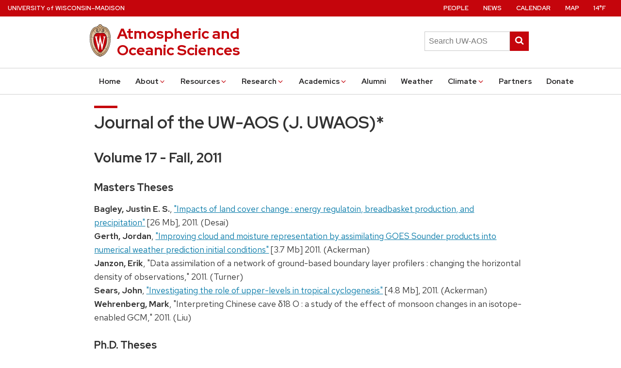

--- FILE ---
content_type: image/svg+xml
request_url: https://meteor.wisc.edu/assets/images/uw-crest.svg
body_size: 7055
content:
<svg id="Layer_1" data-name="Layer 1" xmlns="http://www.w3.org/2000/svg" xmlns:xlink="http://www.w3.org/1999/xlink" viewBox="0 0 55.5 87.28"><defs><style>.cls-1{fill:url(#Web_Shield_blend);}.cls-2{fill:#282728;}.cls-3{fill:#c5050c;}.cls-4{fill:#fff;}</style><radialGradient id="Web_Shield_blend" cx="46.25" cy="16.57" r="33.44" gradientTransform="translate(-22.22 26.01) scale(1.09 1.09)" gradientUnits="userSpaceOnUse"><stop offset="0.17" stop-color="#fff"/><stop offset="0.3" stop-color="#f6ede4"/><stop offset="0.69" stop-color="#debe9b"/><stop offset="0.87" stop-color="#d4ac7f"/></radialGradient></defs><title>crest</title><path id="Gold_gradient" data-name="Gold gradient" class="cls-1" d="M28,87.36a3.78,3.78,0,0,1-1.05-1.16l-0.06-.09-0.11,0C8.65,81.86-1.45,54,.83,31.71a47.71,47.71,0,0,1,1.29-7.25,35.39,35.39,0,0,1,2.33-6.39,23.55,23.55,0,0,1,3.75-5.65A14.7,14.7,0,0,1,19,7.28,0.33,0.33,0,0,0,19.33,7,5.49,5.49,0,0,1,23.21,4.4l0.19,0,0-.19A4.69,4.69,0,0,1,28,.64a4.76,4.76,0,0,1,4.56,3.54l0,0.19,0.19,0A5.51,5.51,0,0,1,36.67,7a0.32,0.32,0,0,0,.37.26,14.7,14.7,0,0,1,10.77,5.13,24,24,0,0,1,4.24,6.71l0.23,0.55a42.56,42.56,0,0,1,2.89,12C57.45,54,47.35,81.86,29.23,86.08l-0.11,0-0.06.09A3.78,3.78,0,0,1,28,87.36Z" transform="translate(-0.25 -0.36)"/><path id="Black" class="cls-2" d="M55.43,31.68a49.49,49.49,0,0,0-.86-5.5,39.81,39.81,0,0,0-1.39-4.93,31.29,31.29,0,0,0-2.23-4.93,22.63,22.63,0,0,0-3-4.1A14.94,14.94,0,0,0,37,7H36.94a5.77,5.77,0,0,0-4.16-2.91,4.93,4.93,0,0,0-9.56,0A5.77,5.77,0,0,0,19.06,7H19A14.94,14.94,0,0,0,8,12.23a22.63,22.63,0,0,0-3,4.1,31.29,31.29,0,0,0-2.23,4.93,39.81,39.81,0,0,0-1.39,4.93,49.49,49.49,0,0,0-.86,5.5C-1.73,54.3,8.44,82.1,26.73,86.36A3.17,3.17,0,0,0,28,87.64a3.17,3.17,0,0,0,1.27-1.28C47.56,82.1,57.73,54.3,55.43,31.68ZM28,1.23A3.9,3.9,0,0,1,31.93,4a4.86,4.86,0,0,0-3.86,2.47,0.17,0.17,0,0,1-.07.09,0.15,0.15,0,0,1-.07-0.09A4.86,4.86,0,0,0,24.07,4,3.9,3.9,0,0,1,28,1.23ZM26.14,5.52a3.51,3.51,0,0,1,1.59,2.11A0.46,0.46,0,0,0,28,8a0.46,0.46,0,0,0,.27-0.42,3.51,3.51,0,0,1,1.59-2.11,4.19,4.19,0,0,1,6,1.58,13.38,13.38,0,0,0-1.67.42,6.6,6.6,0,0,0-2.38,1.32,9.4,9.4,0,0,0-3,6.1c-0.67,7.31,7.72,6.16,8.14,6.13,1.08,0,1.9-1.71,1.9-4s-0.84-4-1.9-4c-0.65,0-1.77.52-1.88,2.55C35,17.1,35.7,19,36.6,19.11c0.47,0.06.89-.76,1-1.6s0.06-1.87-.59-2a0.38,0.38,0,0,0-.46.28A3.83,3.83,0,0,1,37,17.1c0,1.25-1.28.63-1.12-1.36C36,14,36.89,14.09,36.93,14.09c0.5,0,1.26,1,1.26,3,0,1.75-.84,3.63-2.46,2.65-1.36-1-1.89-3.28-1.52-5,0.17-.81.87-3,3.13-3,3.26,0,6.3,1.71,8.72,4.9-0.27.85-1.95,4.1-7.28,7.21l-0.29.15a11,11,0,0,0-4.93-1,27.07,27.07,0,0,0-4.64.74,4.09,4.09,0,0,1-.92.15h0a4.09,4.09,0,0,1-.92-0.15A27.07,27.07,0,0,0,22.44,23a11,11,0,0,0-4.93,1l-0.29-.15c-5.34-3.11-7-6.36-7.28-7.21,2.42-3.19,5.46-4.9,8.72-4.9,2.26,0,3,2.21,3.13,3,0.38,1.77-.16,4.05-1.52,5-1.61,1-2.46-.9-2.46-2.65,0-2,.76-3,1.26-3,0,0,.94-0.11,1.09,1.65,0.17,2-1.09,2.61-1.12,1.36a3.83,3.83,0,0,1,.39-1.34A0.38,0.38,0,0,0,19,15.48c-0.65.16-.71,1.3-0.59,2s0.56,1.66,1,1.6c0.9-.12,1.6-2,1.52-3.44-0.1-2-1.23-2.55-1.88-2.55-1.06,0-1.9,1.71-1.9,4s0.82,4,1.9,4c0.42,0,8.81,1.18,8.14-6.13a9.4,9.4,0,0,0-3-6.1,6.6,6.6,0,0,0-2.38-1.32A13.38,13.38,0,0,0,20.1,7.1,4.19,4.19,0,0,1,26.14,5.52ZM10.28,36.18A32.49,32.49,0,0,0,10,39.49a44.42,44.42,0,0,0,2,15.25,49.48,49.48,0,0,0,4.13,9.32A11.48,11.48,0,0,1,11,66.39,66.66,66.66,0,0,1,4.53,34.57,16.13,16.13,0,0,0,10.28,36.18ZM4.56,34c0.44-7.31,2.29-13.05,5-16.87,0.48,1.24,2.57,4.35,7.39,7.18-4.1,2.47-6,7.56-6.58,11.36A15.81,15.81,0,0,1,4.56,34ZM16.41,64.53c3.08,5.3,6.12,8.46,8.45,10.13A11.54,11.54,0,0,1,21.32,79c-4-2.7-7.4-7-10.07-12.13A11.81,11.81,0,0,0,16.41,64.53ZM25.33,75A12.2,12.2,0,0,0,28,76.46,12.2,12.2,0,0,0,30.67,75a12,12,0,0,0,3.53,4.34,18.69,18.69,0,0,1-3.58,1.78s0-.09,0-0.13c-0.26-1.32-2-1.59-2.61-1.59s-2.35.27-2.61,1.59c0,0,0,.09,0,0.13a18.69,18.69,0,0,1-3.58-1.78A12,12,0,0,0,25.33,75Zm5.81-.32c2.33-1.67,5.37-4.83,8.45-10.13a11.81,11.81,0,0,0,5.16,2.36C42.08,72,38.69,76.32,34.68,79A11.54,11.54,0,0,1,31.14,74.66Zm8.72-10.61A49.48,49.48,0,0,0,44,54.73a44.1,44.1,0,0,0,1.66-7.32A44.34,44.34,0,0,0,46,39.49a32.49,32.49,0,0,0-.32-3.31,16.13,16.13,0,0,0,5.75-1.61A66.66,66.66,0,0,1,45,66.39,11.48,11.48,0,0,1,39.86,64.05Zm5.78-28.4c-0.62-3.8-2.5-8.8-6.58-11.36,4.82-2.83,6.92-5.94,7.39-7.18,2.69,3.82,4.55,9.56,5,16.87A15.81,15.81,0,0,1,45.64,35.65ZM25,84.76a23.29,23.29,0,0,1-5.87-2.93,27.5,27.5,0,0,1-3.25-2.62,31.1,31.1,0,0,1-2.35-2.47q-0.76-.88-1.46-1.81a47.49,47.49,0,0,1-5.58-9.69A63.9,63.9,0,0,1,3.09,55,70.46,70.46,0,0,1,1.3,44.19a64.57,64.57,0,0,1-.07-10.84C1.4,31.43,1.63,29.5,2,27.59A39.32,39.32,0,0,1,3.4,22a31,31,0,0,1,2.1-4.86,20.93,20.93,0,0,1,3.15-4.44,16.19,16.19,0,0,1,4-3.1,13.93,13.93,0,0,1,1.93-.87q0.51-.18,1-0.32a8.82,8.82,0,0,1,1-.26,14,14,0,0,1,2.56-.21,7.58,7.58,0,0,1,3.88,1,8,8,0,0,1,3.34,6c0.39,4.52-4.21,5.23-5.11,5.22-0.14,0-.21-0.13.24-0.59a6.53,6.53,0,0,0,1-5.1c-0.44-2.07-1.9-3.69-4-3.69a11.16,11.16,0,0,0-8.12,3.89A22.78,22.78,0,0,0,6,22.61,42.69,42.69,0,0,0,3.76,34,62.43,62.43,0,0,0,4,44.63,68.71,68.71,0,0,0,5.94,55.22a60.82,60.82,0,0,0,3.53,9.85,43.36,43.36,0,0,0,5.48,9A25.89,25.89,0,0,0,23.08,81a18.15,18.15,0,0,0,2.21,1A6.71,6.71,0,0,0,26,85,6.63,6.63,0,0,1,25,84.76Zm3.29,1.55a0.6,0.6,0,0,1-.31.21,0.6,0.6,0,0,1-.31-0.21,6.49,6.49,0,0,1-1.51-5.17c0.12-.64,1.2-0.93,1.82-0.94s1.7,0.3,1.82.94A6.49,6.49,0,0,1,28.31,86.3ZM54.7,44.19A70.46,70.46,0,0,1,52.91,55a63.9,63.9,0,0,1-3.42,10.2,47.49,47.49,0,0,1-5.58,9.69q-0.7.93-1.46,1.81a31.1,31.1,0,0,1-2.35,2.47,27.5,27.5,0,0,1-3.25,2.62A23.29,23.29,0,0,1,31,84.76,6.63,6.63,0,0,1,30,85a6.71,6.71,0,0,0,.67-3.1,18.15,18.15,0,0,0,2.21-1,25.89,25.89,0,0,0,8.13-6.87,43.36,43.36,0,0,0,5.48-9,60.82,60.82,0,0,0,3.53-9.85A68.71,68.71,0,0,0,52,44.63,62.43,62.43,0,0,0,52.24,34,42.69,42.69,0,0,0,50,22.61a22.78,22.78,0,0,0-4.47-7.87,11.16,11.16,0,0,0-8.12-3.89c-2.12,0-3.58,1.62-4,3.69a6.53,6.53,0,0,0,1,5.1c0.45,0.46.38,0.59,0.24,0.59-0.9,0-5.51-.71-5.11-5.22a8,8,0,0,1,3.34-6,7.58,7.58,0,0,1,3.88-1,14,14,0,0,1,2.56.21,8.77,8.77,0,0,1,1,.26q0.52,0.14,1,.32a13.93,13.93,0,0,1,1.93.87,16.19,16.19,0,0,1,4,3.1,20.93,20.93,0,0,1,3.15,4.44A31,31,0,0,1,52.6,22,39.32,39.32,0,0,1,54,27.59c0.35,1.91.58,3.84,0.74,5.77A64.57,64.57,0,0,1,54.7,44.19Z" transform="translate(-0.25 -0.36)"/><path id="Red" class="cls-3" d="M45,39.63c-0.11-2.69-.9-10.9-6.48-14.46A9.41,9.41,0,0,0,34.18,24c-2.74-.18-4.77.87-6.14,0.91H28c-1.37,0-3.42-1.09-6.16-.91a9.35,9.35,0,0,0-4.37,1.21C11.85,28.73,11.07,36.94,11,39.63a43.52,43.52,0,0,0,3.54,19C18.36,67.12,23,73.14,27.63,75.19L28,75.35l0.37-.16c4.61-2,9.27-8.06,13.14-16.57A43.53,43.53,0,0,0,45,39.63Z" transform="translate(-0.25 -0.36)"/><path id="W" class="cls-4" d="M36.3,33.18V35L36.67,35h0.18a1.17,1.17,0,0,1,.82.28,1.27,1.27,0,0,1,.21,1.11s-3.74,16.19-4.45,19.27c-0.82-3.9-5.26-25.18-5.26-25.18l0-.09H27.27v0.1L23.4,55.32,19,36.37a2.7,2.7,0,0,1,0-.28,1.27,1.27,0,0,1,.31-1A1,1,0,0,1,20,34.92l0.37,0v-1.8H14.13v1.76l0.28,0a1.16,1.16,0,0,1,.95.83L23,68.48l0,0.09h1.1v-0.1l3.56-23.3,4.53,23.31,0,0.09h1l7.25-32.78a1,1,0,0,1,1-.75h0.07l0.36,0V33.18H36.3Z" transform="translate(-0.25 -0.36)"/></svg>

--- FILE ---
content_type: text/xml
request_url: https://meteor.wisc.edu/localwx/KMSN.xml
body_size: 2096
content:
<?xml version="1.0" encoding="ISO-8859-1"?>
<?xml-stylesheet href="latest_ob.xsl" type="text/xsl"?>
<current_observation version="1.0" xmlns:xsd="http://www.w3.org/2001/XMLSchema" xmlns:xsi="http://www.w3.org/2001/XMLSchema-instance" xsi:noNamespaceSchemaLocation="http://www.weather.gov/view/current_observation.xsd"><credit>NOAA's National Weather Service</credit><credit_URL>https://weather.gov/</credit_URL><image><url>http://forecast.weather.gov/images/xml_badge.png</url><title>NOAA's National Weather Service</title><link>https://www.weather.gov</link></image><suggested_pickup>15 minutes after the hour</suggested_pickup><suggested_pickup_period>60</suggested_pickup_period><location>Madison, Dane County Regional-Truax Field, WI</location><station_id>KMSN</station_id><latitude>43.14056</latitude><longitude>-89.34528</longitude><observation_time>Last Update on Jan 21 2026, 2:53 am CST</observation_time><observation_time_rfc822>Wed, 21 Jan 2026 02:53:00 -0600</observation_time_rfc822><weather> Light Snow Fog/Mist</weather><temperature_string>14.0 F (-10.0 C)</temperature_string><temp_f>14.0</temp_f><temp_c>-10.0</temp_c><relative_humidity>88</relative_humidity><wind_string>East at 3.5 MPH (3 KT)</wind_string><wind_dir>East</wind_dir><wind_degrees>100</wind_degrees><wind_mph>3.5</wind_mph><wind_kt>3</wind_kt><pressure_string>1016.6 mb</pressure_string><pressure_mb>1016.6</pressure_mb><pressure_in>29.97</pressure_in><dewpoint_string>10.9 F (-11.7 C)</dewpoint_string><dewpoint_f>10.9</dewpoint_f><dewpoint_c>-11.7</dewpoint_c><visibility_mi>2.50</visibility_mi><icon_url_base>http://forecast.weather.gov/images/wtf/small/</icon_url_base><two_day_history_url>http://forecast.weather.gov/data/obhistory/KMSN.html</two_day_history_url><icon_url_name>nsn.png</icon_url_name><ob_url>http://forecast.weather.gov/data/METAR/KMSN.1.txt</ob_url><disclaimer_url>https://www.weather.gov/disclaimer.html</disclaimer_url><copyright_url>https://www.weather.gov/disclaimer.html</copyright_url><privacy_policy_url>https://www.weather.gov/notice.html</privacy_policy_url></current_observation>
